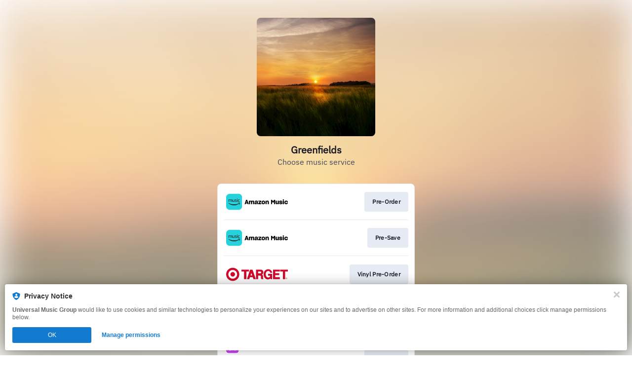

--- FILE ---
content_type: image/svg+xml
request_url: https://services.linkfire.com/logo_target2_onlight.svg
body_size: 1417
content:
<?xml version="1.0" encoding="utf-8"?>
<!-- Generator: Adobe Illustrator 19.2.0, SVG Export Plug-In . SVG Version: 6.00 Build 0)  -->
<svg version="1.1" xmlns="http://www.w3.org/2000/svg" xmlns:xlink="http://www.w3.org/1999/xlink" x="0px" y="0px"
	 viewBox="0 0 125 40" enable-background="new 0 0 125 40" xml:space="preserve">
<g id="bg" display="none">
	<rect display="inline" fill="#FFFFFF" width="125" height="40"/>
</g>
<g id="icons">
	<g id="Target_full">
		<g>
			<path fill="#CF0A2C" d="M0,19.999C0,12.63,5.974,6.657,13.344,6.657c7.37,0,13.344,5.973,13.344,13.343
				c0,7.37-5.974,13.344-13.344,13.344C5.974,33.343,0,27.37,0,19.999z M13.344,19.999 M13.344,19.999 M13.344,28.862
				c4.896,0,8.861-3.967,8.861-8.863c0-4.895-3.966-8.862-8.861-8.862c-4.895,0-8.862,3.967-8.862,8.862
				C4.481,24.895,8.449,28.862,13.344,28.862z M13.344,24.517c2.541,0,4.602-2.061,4.602-4.604c0-2.541-2.061-4.601-4.602-4.601
				c-2.542,0-4.602,2.06-4.602,4.601C8.742,22.456,10.801,24.517,13.344,24.517z M13.344,19.914"/>
		</g>
		<g>
			<g>
				<polygon fill="#CF0A2C" points="31.021,10.422 46.225,10.422 46.225,14.259 40.996,14.259 40.996,29.634 36.35,29.634 
					36.35,14.287 31.021,14.287 				"/>
				<path fill="#CF0A2C" d="M60.429,10.422c0,0,3.495,0,9.025,0c5.129,0,5.839,3.51,5.839,5.556c0,2.97-2.557,4.462-2.784,4.519
					c0,0,2.245,0.837,2.245,3.381v3.581c0,1.436,0.881,1.833,1.038,2.174h-3.666c-1.748-0.199-1.72-1.591-1.706-2.387v-3.083
					c-0.042-0.753-0.271-1.591-1.847-1.62h-3.709v7.09h-4.448L60.429,10.422z M69.126,14.287h-4.263v3.837c0,0,3.325,0.011,3.822,0
					c1.336-0.028,2.37-0.627,2.37-1.932C71.055,14.767,70.177,14.287,69.126,14.287z"/>
				<polygon fill="#CF0A2C" points="94.903,10.422 94.903,29.634 108.744,29.634 108.744,25.683 99.422,25.683 99.422,21.392 
					107.38,21.392 107.38,17.755 99.422,17.755 99.422,14.287 108.744,14.287 108.744,10.422 				"/>
				<polygon fill="#CF0A2C" points="109.397,14.287 114.883,14.287 114.883,29.634 119.429,29.634 119.429,14.287 125,14.287 
					125,10.422 109.397,10.422 				"/>
				<path fill="#CF0A2C" d="M48.453,10.419h4.932l6.718,19.215h-4.779l-1.388-3.992h-5.67l-1.309,3.992h-4.739L48.453,10.419z
					 M51.029,17.2l-1.634,4.96h3.368L51.029,17.2z"/>
				<path fill="#CF0A2C" d="M93.311,18.905h-8.256v3.738h3.923c-0.006,0.769,0.114,1.536-0.809,2.617
					c-0.312,0.366-1.387,1.19-2.887,1.19c-1.264,0-2.173-0.361-2.962-1.031c-1.743-1.48-2.153-4.245-2.153-5.69
					c0-1.819,0.724-6.338,5.173-6.521c0,0,2.998-0.195,3.779,3.423h4.164c-0.085-1.833-2.217-6.982-7.942-6.991
					c-1.978-0.003-4.487,0.592-6.563,2.674c-1.504,1.506-2.858,4.036-2.858,7.599c0,3.868,1.424,6.381,2.725,7.762
					c2.285,2.426,4.588,2.612,5.786,2.612c0.952,0,2.771-0.141,5.131-1.733l0.624,1.079h3.125V18.905z"/>
			</g>
			<g>
				<path fill="#CF0A2C" d="M121.755,29.075h-0.27V27.43h0.623c0.398,0,0.6,0.139,0.6,0.473c0,0.297-0.183,0.422-0.428,0.449
					l0.46,0.724h-0.306l-0.425-0.704h-0.254V29.075z M122.057,28.142c0.203,0,0.381-0.021,0.381-0.259
					c0-0.199-0.194-0.223-0.358-0.223h-0.325v0.482H122.057z M122.05,29.71c-0.855,0-1.462-0.64-1.462-1.485
					c0-0.895,0.675-1.486,1.462-1.486c0.778,0,1.454,0.591,1.454,1.486C123.503,29.119,122.827,29.71,122.05,29.71z M122.05,26.997
					c-0.644,0-1.144,0.505-1.144,1.228c0,0.674,0.437,1.226,1.144,1.226c0.635,0,1.136-0.5,1.136-1.226
					C123.186,27.502,122.685,26.997,122.05,26.997z"/>
			</g>
		</g>
	</g>
</g>
</svg>
